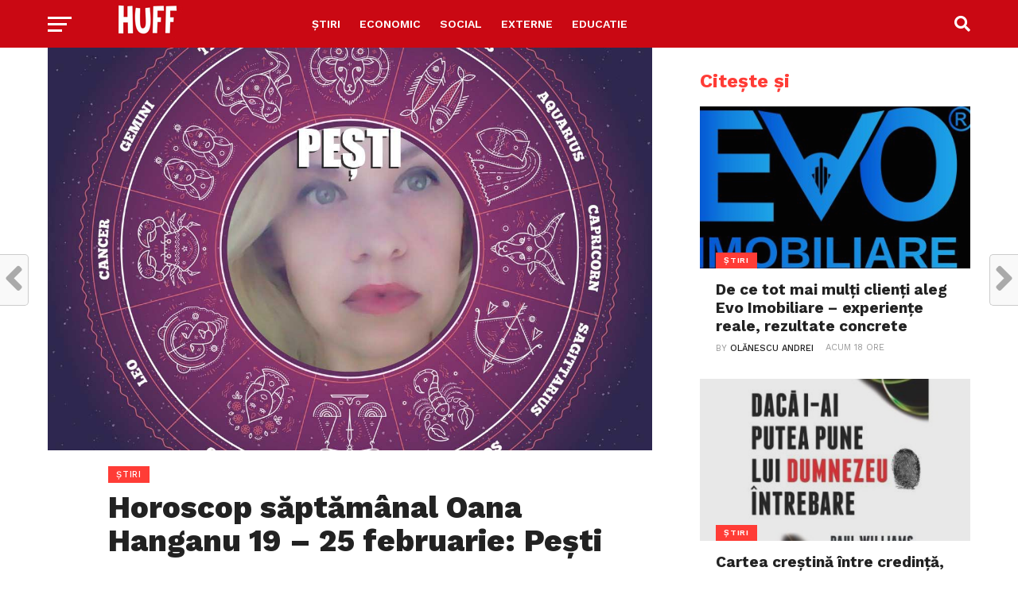

--- FILE ---
content_type: text/html; charset=utf-8
request_url: https://www.google.com/recaptcha/api2/aframe
body_size: 266
content:
<!DOCTYPE HTML><html><head><meta http-equiv="content-type" content="text/html; charset=UTF-8"></head><body><script nonce="CUm-uhuV1Yd3zLFuuiGskg">/** Anti-fraud and anti-abuse applications only. See google.com/recaptcha */ try{var clients={'sodar':'https://pagead2.googlesyndication.com/pagead/sodar?'};window.addEventListener("message",function(a){try{if(a.source===window.parent){var b=JSON.parse(a.data);var c=clients[b['id']];if(c){var d=document.createElement('img');d.src=c+b['params']+'&rc='+(localStorage.getItem("rc::a")?sessionStorage.getItem("rc::b"):"");window.document.body.appendChild(d);sessionStorage.setItem("rc::e",parseInt(sessionStorage.getItem("rc::e")||0)+1);localStorage.setItem("rc::h",'1769242226005');}}}catch(b){}});window.parent.postMessage("_grecaptcha_ready", "*");}catch(b){}</script></body></html>